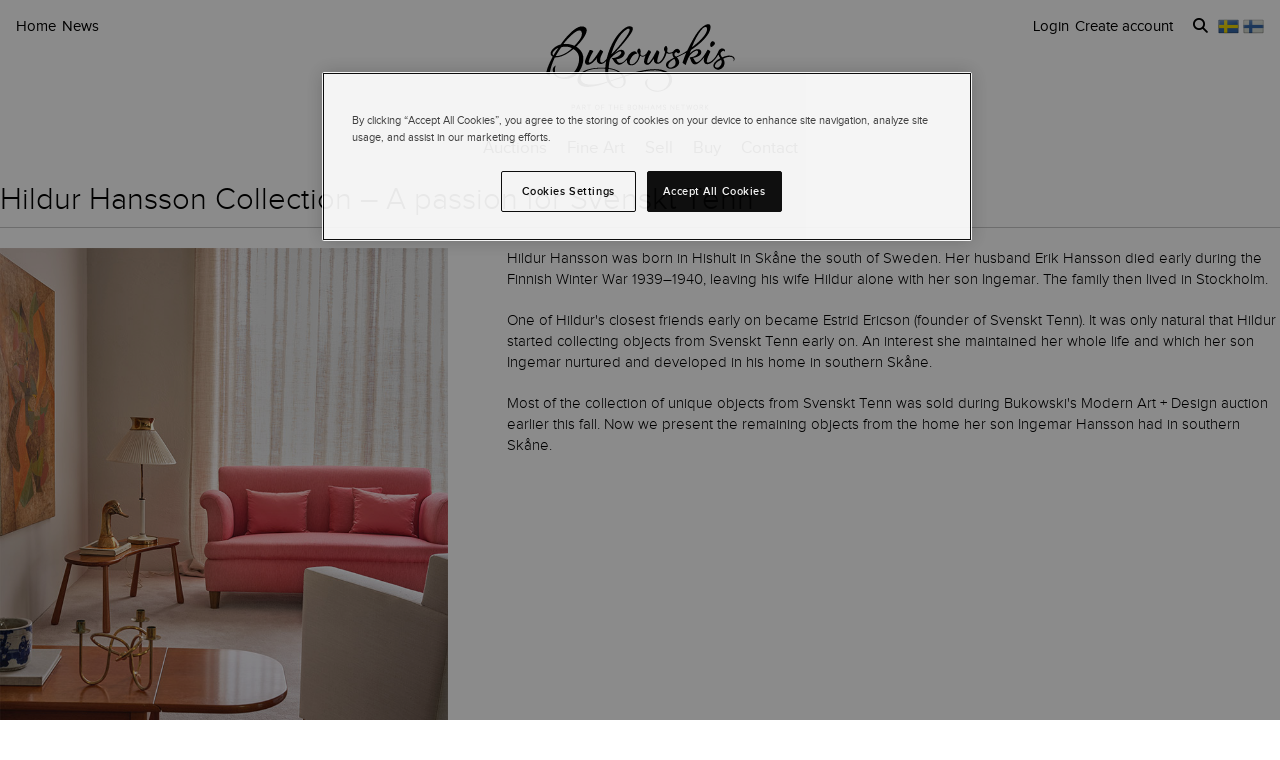

--- FILE ---
content_type: image/svg+xml
request_url: https://d5u8cl9t8qko.cloudfront.net/assets/icons/apple_circle-80c36dac07ae89a286fae65b6f25e122765988490e00622ad05cbd70a68e36e4.svg
body_size: 750
content:
<?xml version="1.0" encoding="utf-8"?>
<svg version="1.1" id="livetype" xmlns="http://www.w3.org/2000/svg" xmlns:xlink="http://www.w3.org/1999/xlink" x="0px" y="0px"
	 viewBox="0 0 39.2 40" style="enable-background:new 0 0 39.2 40;" xml:space="preserve">
<style type="text/css">
	.st0{fill:#1D1D1B;}
	.st1{fill:none;stroke:#1D1D1B;stroke-miterlimit:10;}
</style>
<g>
	<path id="_Path_" class="st0" d="M24.7,18.6c0-1.4,0.7-2.7,2-3.4c-0.8-1.1-2-1.8-3.3-1.8c-1.4-0.2-2.7,0.8-3.4,0.8
		c-0.7,0-1.8-0.8-3-0.8c-1.5,0.1-2.9,0.9-3.7,2.2c-1.6,2.8-0.4,6.8,1.1,9.1c0.8,1.1,1.7,2.3,2.9,2.3c1.1-0.1,1.6-0.7,2.9-0.7
		c1.4,0,1.8,0.7,2.9,0.7c1.2,0,2-1.1,2.8-2.2c0.6-0.8,1-1.7,1.3-2.5C25.6,21.6,24.7,20.2,24.7,18.6z"/>
	<path id="_Path_2" class="st0" d="M22.4,11.9c0.6-0.8,1-1.8,1-2.9c-1.1,0.1-2.1,0.6-2.7,1.4s-1,1.8-1,2.8
		C20.8,13.2,21.7,12.7,22.4,11.9z"/>
</g>
<circle class="st1" cx="19.7" cy="19.7" r="18"/>
</svg>


--- FILE ---
content_type: text/javascript
request_url: https://d5u8cl9t8qko.cloudfront.net/assets/src/public/favorites_block_scroll-cf162a0d79bdc92ec65b5ea922e48f4d29959d65014d745caa03752b6eb04c06.js
body_size: 408
content:
import Mountable from 'src/shared/mountable'

export default class FavoritesBlockScroll extends Mountable {
  static selector = '.js-favorites-block-scroll'

  mount () {
    const container = this.el.closest('.c-start-page-favorites-block')
    if (!container) { return }

    this.progressContainer = container.querySelector('.js-favorites-block-progress')
    if (!this.progressContainer) { return }

    this.progressBars = Array.from(this.progressContainer.querySelectorAll('[data-index]'))
    if (this.progressBars.length === 0) { return }

    this.items = Array.from(this.el.querySelectorAll('.c-lot-index-lot'))
    if (this.items.length === 0) { return }

    this.updateProgress()

    this.scrollHandler = this.updateProgress.bind(this)
    this.el.addEventListener('scroll', this.scrollHandler, { passive: true })
  }

  unmount () {
    if (this.scrollHandler) {
      this.el.removeEventListener('scroll', this.scrollHandler)
    }
  }

  updateProgress () {
    const scrollLeft = this.el.scrollLeft
    const scrollWidth = this.el.scrollWidth - this.el.clientWidth

    if (scrollWidth <= 0) {
      // All items visible, highlight first bar
      this.setActiveBar(0)
      return
    }

    const scrollPercentage = scrollLeft / scrollWidth
    const rawIndex = Math.round(scrollPercentage * (this.progressBars.length - 1))
    const activeIndex = Math.max(0, Math.min(rawIndex, this.progressBars.length - 1))

    this.setActiveBar(activeIndex)
  }

  setActiveBar (activeIndex) {
    this.progressBars.forEach((bar, index) => {
      bar.dataset.active = (index === activeIndex).toString()
    })
  }
};


--- FILE ---
content_type: text/javascript
request_url: https://d5u8cl9t8qko.cloudfront.net/assets/src/public/tabbed_lots_block-d2e6bffa025997ef945ed1994d1a69c57333357ca394cc7fb9e8517390b1b27d.js
body_size: 768
content:
import Mountable from 'src/shared/mountable'

export default class TabbedLotsBlock extends Mountable {
  static selector = '.js-tabbed-lots-block'

  mount () {
    this.container = this.el.querySelector('.js-tabbed-lots-block-container')
    this.tabs = Array.from(this.el.querySelectorAll('.js-tabbed-lots-block-tab'))
    this.panels = Array.from(this.el.querySelectorAll('.js-tabbed-lots-block-panel'))
    this.progressContainer = this.el.querySelector('.js-tabbed-lots-block-progress')
    this.progressBars = this.progressContainer
      ? Array.from(this.progressContainer.querySelectorAll('[data-index]'))
      : []
    this.showAllLink = this.el.querySelector('.js-tabbed-lots-block-show-all')
    this.searchPaths = JSON.parse(this.el.dataset.searchPaths || '[]')

    if (!this.container || this.tabs.length === 0) { return }

    this.tabs.forEach(tab => {
      tab.addEventListener('click', this.handleTabClick.bind(this))
    })

    this.updateProgress()
    this.scrollHandler = this.updateProgress.bind(this)
    this.container.addEventListener('scroll', this.scrollHandler, { passive: true })
  }

  unmount () {
    if (this.scrollHandler) {
      this.container.removeEventListener('scroll', this.scrollHandler)
    }
  }

  handleTabClick (event) {
    const clickedTab = event.currentTarget
    const tabIndex = parseInt(clickedTab.dataset.tabIndex, 10)

    this.tabs.forEach((tab, index) => {
      tab.dataset.active = (index === tabIndex).toString()
    })

    this.panels.forEach((panel, index) => {
      panel.dataset.active = (index === tabIndex).toString()
    })

    if (this.showAllLink && this.searchPaths[tabIndex]) {
      this.showAllLink.href = this.searchPaths[tabIndex]
    }

    this.container.scrollLeft = 0

    this.updateProgressBarsCount(tabIndex)
    this.updateProgress()
  }

  updateProgressBarsCount (tabIndex) {
    if (!this.progressContainer) { return }

    const activePanel = this.panels[tabIndex]
    if (!activePanel) { return }

    const cardCount = activePanel.querySelectorAll('.c-tabbed-lots-block__card').length

    while (this.progressBars.length > cardCount) {
      const lastBar = this.progressBars.pop()
      lastBar.remove()
    }
    while (this.progressBars.length < cardCount) {
      const newBar = document.createElement('div')
      newBar.className = 'c-tabbed-lots-block__progress-bar'
      newBar.dataset.index = this.progressBars.length
      this.progressContainer.appendChild(newBar)
      this.progressBars.push(newBar)
    }
  }

  updateProgress () {
    if (this.progressBars.length === 0) { return }

    const scrollLeft = this.container.scrollLeft
    const scrollWidth = this.container.scrollWidth - this.container.clientWidth

    if (scrollWidth <= 0) {
      this.setActiveBar(0)
      return
    }

    const scrollPercentage = scrollLeft / scrollWidth
    const rawIndex = Math.round(scrollPercentage * (this.progressBars.length - 1))
    const activeIndex = Math.max(0, Math.min(rawIndex, this.progressBars.length - 1))

    this.setActiveBar(activeIndex)
  }

  setActiveBar (activeIndex) {
    this.progressBars.forEach((bar, index) => {
      bar.dataset.active = (index === activeIndex).toString()
    })
  }
};


--- FILE ---
content_type: text/javascript
request_url: https://d5u8cl9t8qko.cloudfront.net/assets/src/public/anniversary-04a9c623988250ebd94363ef7350f79e8380d8da372092c76cfda15d5e7699aa.js
body_size: 656
content:
/* global $:false */

export default class Anniversary {
  static init () {
    Array.from($('.js-anniversary-popup')).map((el) =>
      new Anniversary(el))
  }

  constructor (el) {
    this.closePopup = this.closePopup.bind(this)
    this.el = $(el)
    this.findElements()
    this.readDataAttributes()
    this.setupBindings()
    if (this.el.hasClass('qa-skip-anniversary-popup')) { this.closePopup() }
  }

  findElements () {
    this.closeButton = this.el.find('.js-anniversary-popup__close')
  }

  readDataAttributes () {
    this.url = this.el.data('url')
  }

  setupBindings () {
    this.closeButton.click(event => {
      event.preventDefault()
      this.closePopup()
    })
  }

  closePopup () {
    $.ajax({
      url: this.url,
      data: { _method: 'delete' },
      type: 'post',
      success: data => {
        this.el.hide()
      }
    })
  }
};
